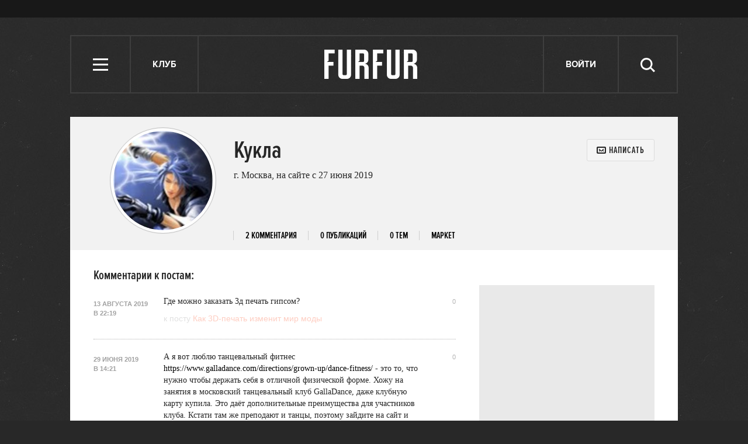

--- FILE ---
content_type: text/html; charset=utf-8
request_url: https://www.google.com/recaptcha/api2/aframe
body_size: 267
content:
<!DOCTYPE HTML><html><head><meta http-equiv="content-type" content="text/html; charset=UTF-8"></head><body><script nonce="5sFduC_qXU9grqkuPLXFUg">/** Anti-fraud and anti-abuse applications only. See google.com/recaptcha */ try{var clients={'sodar':'https://pagead2.googlesyndication.com/pagead/sodar?'};window.addEventListener("message",function(a){try{if(a.source===window.parent){var b=JSON.parse(a.data);var c=clients[b['id']];if(c){var d=document.createElement('img');d.src=c+b['params']+'&rc='+(localStorage.getItem("rc::a")?sessionStorage.getItem("rc::b"):"");window.document.body.appendChild(d);sessionStorage.setItem("rc::e",parseInt(sessionStorage.getItem("rc::e")||0)+1);localStorage.setItem("rc::h",'1769868190239');}}}catch(b){}});window.parent.postMessage("_grecaptcha_ready", "*");}catch(b){}</script></body></html>